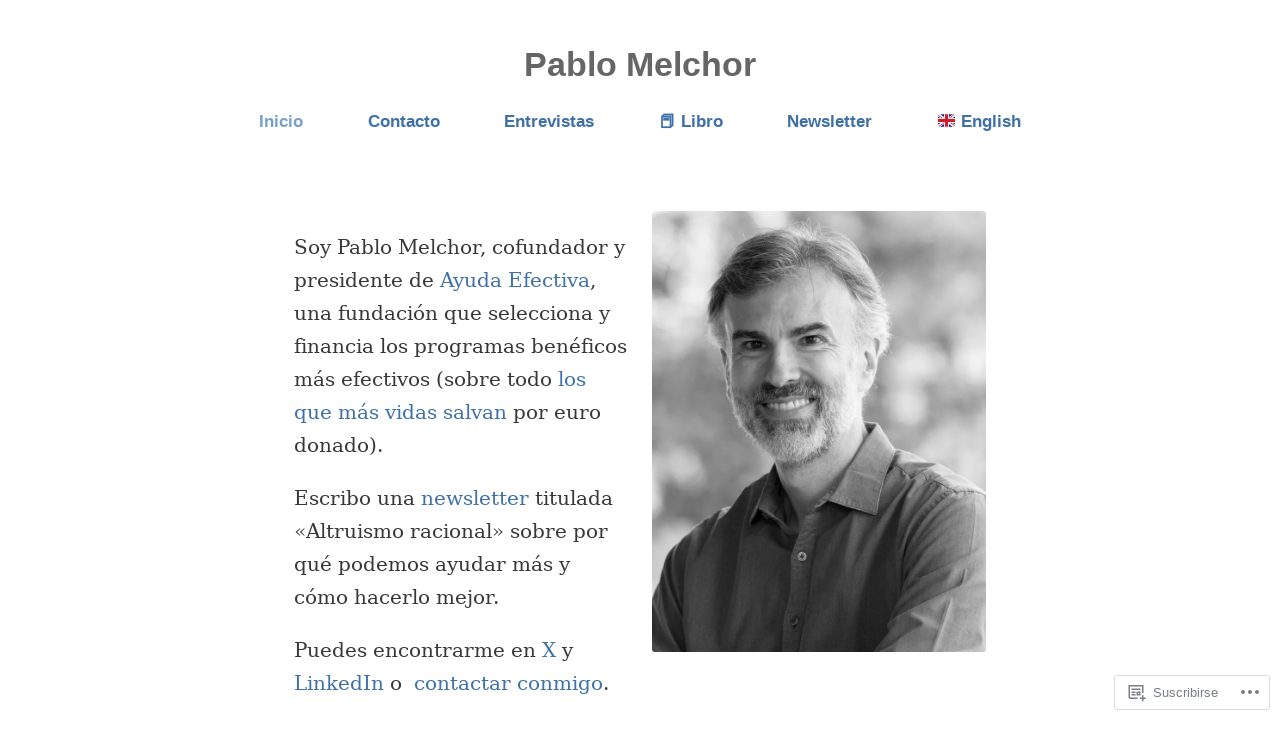

--- FILE ---
content_type: text/css;charset=utf-8
request_url: https://s0.wp.com/?custom-css=1&csblog=4qRNB&cscache=6&csrev=89
body_size: 644
content:
.content-wrapper{padding:1em 1em 0}.site-header{margin-top:1em}.site-title{font-size:40px}.site-title a{color:#666}.site-description{display:none}.main-navigation ul{text-align:center}.main-navigation li{border-top:0;width:auto;padding-top:0;margin:0 0 1em}padding-left: 1em;
padding-right: 1em;
.sticky-label{display:none}.entry-header + .entry-content{margin-top:1.4em}.entry-title{font-size:28px}.entry-title a{color:#0087be}.entry-content{font-size:18px;line-height:1.5}.entry-content p,.entry-content li{font-family:Lora, "Palatino Linotype", "Book Antiqua", "New York", "DejaVu serif", serif}.entry-content a,.entry-content a:hover{text-decoration:underline 1px}.entry-content h2,.entry-content h3,.entry-content h4{margin-top:1.4em}.entry-content img{max-width:100% !important;margin-left:0 !important}blockquote,.wp-block-quote{margin-left:0;border-left:.18em solid #bbb}.wp-block-pullquote blockquote{margin-top:0;margin-bottom:0}.wp-block-pullquote p{font-size:1.5em;line-height:1.3}.more-link{padding:.3em .5em;margin-top:1.2em;background:none;color:#0087be;border-color:#0087be}.more-link:active{color:#0087be}.more-link:visited{color:#0087be}.more-link:hover{border-color:initial;color:#fff}.site-posted-on{display:none}.entry-author-wrapper{display:none}.wp-block-footnotes{font-size:.9em}.site-info{padding-top:1.5em}.site-footer{padding-top:0}.site-header{padding:0;margin:1.4em auto}.site-branding{margin-bottom:1.2em}.site-title{margin-top:0;line-height:1;font-size:34px}.byline{display:none !important}@media screen and (min-width: 32.375em){.site-header{margin-top:2.625em}.main-navigation ul a{padding-left:1.75em;padding-right:1.75em}.content-wrapper{padding:3em 1.75em 0}.entry-title{font-size:38px}.entry-content{font-size:20px;line-height:1.65}}@media screen and (min-width: 62em){.content-wrapper{padding:0 1.75em;margin-top:1.2em}}.embed-twitter{margin:1.5em 0}.twitter-tweet{margin:0 auto}input[type=text],input[type=email]{width:100%;padding:28px 20px;margin:8px 0;box-sizing:border-box}.wp-block-jetpack-contact-form{gap:var(--wp--style--block-gap, 0.4rem) !important}